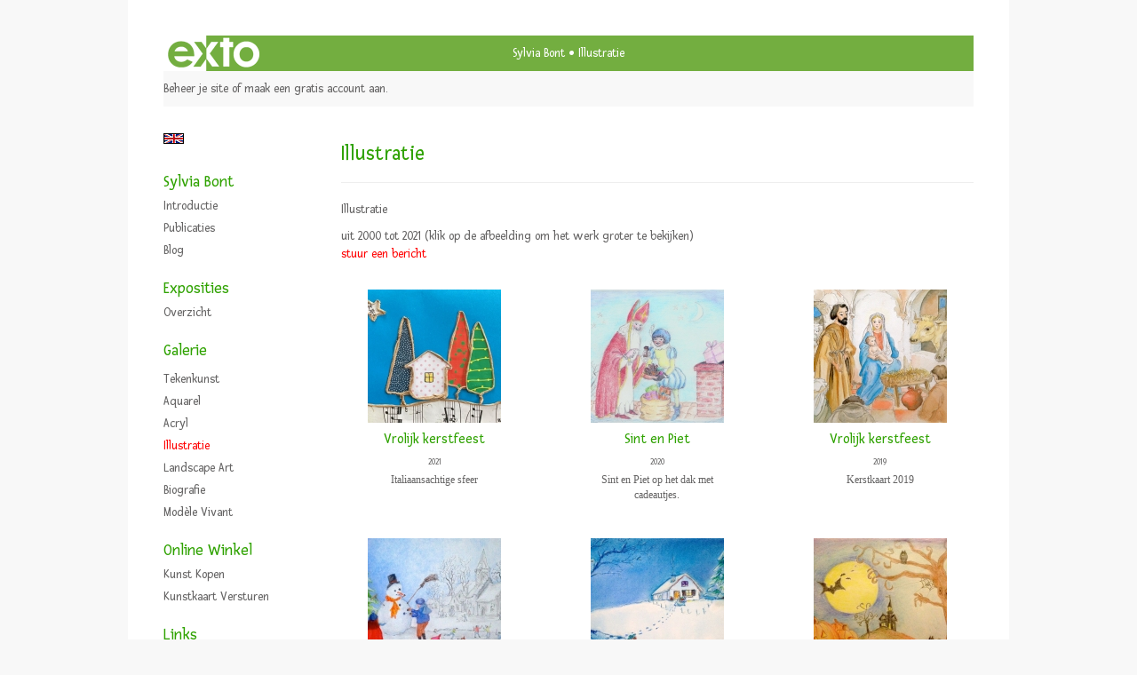

--- FILE ---
content_type: text/html
request_url: https://sylviart.eu/kunstwerken/208780193_Illustratie.html
body_size: 6680
content:
<!DOCTYPE html>
<html lang="nl">
	<head>
        		<meta charset="utf-8">
<!-- 		<meta http-equiv="X-UA-Compatible" content="IE=edge"> -->
		<meta name="viewport" content="width=device-width, initial-scale=1">
		<meta name="description" content="Illustratie"/>

		<meta property="og:description" content="Illustratie"/>
		<meta property="og:title" content="Illustratie"/>
		<meta property="og:url" content="https://sylviart.eu/kunstwerken/208780193_Illustratie.html"/>
		<meta property="og:type" content="website" />


        <script type="text/javascript" src="https://da585e4b0722.eu-west-1.sdk.awswaf.com/da585e4b0722/bd489623ccdd/challenge.js" defer></script>

        <style>
			.force-upcase {
				text-transform: none !important;
			}
		</style>
		<!-- The above 3 meta tags *must* come first in the head; any other head content must come *after* these tags -->
		<title>Sylvia Bont - Illustratie</title>

		<!-- jQuery (necessary for Bootstrap's JavaScript plugins) -->
		<script src="//ajax.googleapis.com/ajax/libs/jquery/1.11.2/jquery.min.js"></script>

		<link rel="stylesheet" type="text/css" href="//dqr09d53641yh.cloudfront.net/css/71521-1768722689.css" />
		<!-- <link rel="stylesheet/less" type="text/css" href="assets/exto.themes.less" /> -->
		<!-- HTML5 shim and Respond.js for IE8 support of HTML5 elements and media queries -->
		<!-- WARNING: Respond.js doesn't work if you view the page via file:// -->
		<!--[if lt IE 9]>
			<script src="https://oss.maxcdn.com/html5shiv/3.7.2/html5shiv.min.js"></script>
			<script src="https://oss.maxcdn.com/respond/1.4.2/respond.min.js"></script>
		<![endif]-->
		<script src="//www.google.com/recaptcha/api.js"></script>
				        
        
        
		<meta property="fb:app_id" content="200441346661022" />

                        
		<style>
			.index-image {
				float: right;
				padding: 20px 0px 20px 20px;
			}
			.ck-content img {
				 display: inline;
			 }
			img {
				image-orientation: from-image;
			}
		</style>
		
		<script type="text/javascript">

			var _gaq = _gaq || [];
			_gaq.push(['_setAccount', 'UA-54784-13']);
            _gaq.push(['_gat._anonymizeIp']);
            _gaq.push(['_trackPageview']);

            
			(function() {
				var ga = document.createElement('script'); ga.type = 'text/javascript'; ga.async = true;
				ga.src = ('https:' == document.location.protocol ? 'https://ssl' : 'http://www') + '.google-analytics.com/ga.js';
				var s = document.getElementsByTagName('script')[0]; s.parentNode.insertBefore(ga, s);
			})();
		</script>

		
			
			<link href="https://fonts.googleapis.com/css?family=Fresca" rel="stylesheet">
			<style>
				/* Set Custom Font */
				.layout--font-custom,
				.layout--font-custom h1,
				.layout--font-custom .h1,
				.layout--font-custom h2,
				.layout--font-custom .h2,
				.layout--font-custom h3,
				.layout--font-custom .h3,
				.layout--font-custom h4,
				.layout--font-custom .h4,
				.layout--font-custom h5,
				.layout--font-custom .h5,
				.layout--font-custom h6,
				.layout--font-custom .h6 {
					font-family: 'Fresca', sans-serif !important;
				}
			</style>


		

	</head>
	<body class="layout--zoom layout--banner -mobile layout--font-custom  layout--boxed layout--vertical theme--default" ondragstart="return false" onselectstart="return false" oncontextmenu="alert('Deze afbeelding is auteursrechtelijk beschermd en mag niet zonder toestemming worden gebruikt. This image is copyrighted and may not be used without permission.'); return false;" >

		<div class="page">

			<header class="header" role="banner">
				<div class="header-title">
                    						<a href="http://www.exto.nl" class="header-logo ir ">exto | kunst, kunstenaars, galeries en exposities</a>
                                        						<h1 class="header-artist force-upcase"><a href="/">Sylvia Bont</a></h1>
						<h2 class="header-id force-upcase">Illustratie</h2>
                    				</div>
                				<p class="header-authentication">
                                                                        <span class="member_banner">
                                        <a target="_top" href="https://www.exto.nl/login.html">Beheer je site</a> of <a target="_top" href="https://www.exto.nl/help/meer_informatie.html">maak een gratis account aan</a>.
                                    </span>
                                            				</p>
			</header>
	  	
			<nav class="navigation navbar navbar-fixed-top">
				<div class="container-fluid">
					<!-- Brand and toggle get grouped for better mobile display -->
					<div class="navbar-header">
						<button type="button" class="navbar-toggle collapsed" data-toggle="collapse" data-target="#bs-example-navbar-collapse-1">
							<span class="sr-only">Toggle navigation</span>
							<span class="icon-bar"></span>
							<span class="icon-bar"></span>
							<span class="icon-bar"></span>
						</button>
						<a class="navbar-brand" href="/">Sylvia Bont - Illustratie</a>
					</div>
			
					<div class="collapse navbar-collapse" id="bs-example-navbar-collapse-1">

						<!-- Horizontal menu -->
						<ul class="nav navbar-nav">

<li class="dropdown">
<a href="/" class="dropdown-toggle" data-toggle="dropdown" role="button" aria-expanded="false">Sylvia Bont <span class="caret"></span></a>

<ul class="dropdown-menu" role="menu">
<li>
<a href="/index/214197041_Introductie.html">
Introductie
</a>
</li>
<li>
<a href="/publicaties.html">
publicaties
</a>
</li>
<li>
<a href="/blog.html">
blog
</a>
</li>
</ul>
</li>
<li class="dropdown">
<a href="/exposities.html" class="dropdown-toggle" data-toggle="dropdown" role="button" aria-expanded="false">Exposities <span class="caret"></span></a>

<ul class="dropdown-menu" role="menu">
<li>
<a href="/exposities.html">
overzicht
</a>
</li>
</ul>
</li>
<li class="dropdown">
<a href="/kunstwerken.html" class="dropdown-toggle" data-toggle="dropdown" role="button" aria-expanded="false">Galerie <span class="caret"></span></a>

<ul class="dropdown-menu dropdown-menu--mega" role="menu">
<li>
<a href="/kunstwerken.html">
overzicht
</a>
</li>
<li>
<a href="/kunstwerken/208696536_Tekenkunst.html">
Tekenkunst
</a>
</li>
<li>
<a href="/kunstwerken/253300011_Aquarel.html">
Aquarel
</a>
</li>
<li>
<a href="/kunstwerken/208691637_Acryl.html">
Acryl
</a>
</li>
<li class="active">
<a href="/kunstwerken/208780193_Illustratie.html">
Illustratie
</a>
</li>
<li>
<a href="/kunstwerken/336487894_Landscape+art.html">
Landscape art
</a>
</li>
<li>
<a href="/kunstwerken/222969016_Biografie.html">
Biografie
</a>
</li>
<li>
<a href="/kunstwerken/282393480_Mod%C3%A8le+vivant.html">
Modèle vivant
</a>
</li>
</ul>
</li>
<li class="dropdown">
<a href="/kunstkopen.html" class="dropdown-toggle" data-toggle="dropdown" role="button" aria-expanded="false">Online winkel <span class="caret"></span></a>

<ul class="dropdown-menu" role="menu">
<li>
<a href="/kunstkopen.html">
kunst kopen
</a>
</li>
<li>
<a href="/kunstkaarten.html">
kunstkaart versturen
</a>
</li>
</ul>
</li>
<li class="dropdown">
<a href="/links.html" class="dropdown-toggle" data-toggle="dropdown" role="button" aria-expanded="false">Links <span class="caret"></span></a>

<ul class="dropdown-menu" role="menu">
<li>
<a href="/links.html">
interessante links
</a>
</li>
</ul>
</li>
<li class="dropdown">
<a href="/reageer/site/0.html" class="dropdown-toggle" data-toggle="dropdown" role="button" aria-expanded="false">Contact <span class="caret"></span></a>

<ul class="dropdown-menu" role="menu">
<li>
<a href="/nieuwsbrief.html">
nieuwsbrief
</a>
</li>
<li>
<a href="/reageer/site/0.html">
reageer
</a>
</li>
<li>
<a href="/gast.html">
gastenboek
</a>
</li>
<li>
<a href="/privacy.html">
privacyverklaring
</a>
</li>
</ul>
</li></ul>						
						
						<p class="navigation-authentication">
                            
                                                                    <span class="member_banner">
                                        <a target="_top" href="https://www.exto.nl/login.html">Beheer je site</a> of <a target="_top" href="https://www.exto.nl/help/meer_informatie.html">maak een gratis account aan</a>.
                                    </span>
                                                        						</p>
					</div><!-- /.navbar-collapse -->

                    			    
					    <p class="languages">
                            								<a href="http://sylviart.exto.org" class="ir english">English</a>
                                                        						</p>
                    				</div><!-- /.container-fluid -->
			</nav>
	  	
			<div class="content" role="main">

                			
					<!-- START PORTFOLIO GRID -->
<section class="section">

	<!-- DESKTOP -->
	<header class="page-header visible-md-block visible-lg-block">
		<h2>Illustratie</h2>
	</header>
	
	<!-- MOBILE -->

	<a class="section-back visible-xs-block visible-sm-block" href="/kunstwerken.html"><span class="glyphicon glyphicon-chevron-left" aria-hidden="true"></span> Galerie</a>
	
	<!--
	<header class="page-header dropdown visible-xs-block visible-sm-block">
		<button class="page-header-dropdown" id="page-header-siblings" type="button" data-toggle="dropdown" aria-haspopup="true" aria-expanded="false">
			<h2>Illustratie</h2>
			<span class="glyphicon glyphicon-chevron-down" aria-hidden="true"></span>
		</button>
		<ul class="dropdown-menu" aria-labelledby="page-header-siblings">
				</ul>
	</header>
-->
	
	<p>Illustratie</p>
    		<p>
			<span class="from-to">
									uit 2000 tot 2021                			</span> 
			(klik op de afbeelding om het werk groter te bekijken)<br/>
			<a href="/reageer/site/0.html">stuur een bericht</a>
		</p>
    	<div class="portfolio portfolio--grid ">
		<div class="portfolio-items">
            				<a href="/kunstwerk/373017503_Vrolijk+kerstfeest.html" class="portfolio-item">
					<figure class="portfolio-image">
						<img src="//d2w1s6o7rqhcfl.cloudfront.net/150x150xN_71521-o-373017504.jpg" alt="Vrolijk kerstfeest" title="Vrolijk kerstfeest" class="portfolio-image-tag"  >						<figcaption class="portfolio-caption">
							<h3 class="portfolio-title">Vrolijk kerstfeest</h3>
                            								<span class="portfolio-year">2021</span>
                            							<p class="portfolio-desc">
                                <span style="font-family:Comic Sans MS,cursive;">Italiaansachtige sfeer</span>
                                							</p>
						</figcaption>
					</figure>
				</a>
            				<a href="/kunstwerk/348737201_Sint+en+Piet.html" class="portfolio-item">
					<figure class="portfolio-image">
						<img src="//d2w1s6o7rqhcfl.cloudfront.net/150x150xN_71521-o-348737202.jpg" alt="Sint en Piet" title="Sint en Piet" class="portfolio-image-tag"  >						<figcaption class="portfolio-caption">
							<h3 class="portfolio-title">Sint en Piet</h3>
                            								<span class="portfolio-year">2020</span>
                            							<p class="portfolio-desc">
                                <span style="font-family:Comic Sans MS,cursive;">Sint en Piet op het dak met cadeautjes.</span>
                                							</p>
						</figcaption>
					</figure>
				</a>
            				<a href="/kunstwerk/329810609_Vrolijk+kerstfeest.html" class="portfolio-item">
					<figure class="portfolio-image">
						<img src="//d2w1s6o7rqhcfl.cloudfront.net/150x150xN_71521-o-329810610.jpg" alt="Vrolijk kerstfeest" title="Vrolijk kerstfeest" class="portfolio-image-tag"  >						<figcaption class="portfolio-caption">
							<h3 class="portfolio-title">Vrolijk kerstfeest</h3>
                            								<span class="portfolio-year">2019</span>
                            							<p class="portfolio-desc">
                                <span style="font-family:Comic Sans MS,cursive;">Kerstkaart 2019</span>
                                							</p>
						</figcaption>
					</figure>
				</a>
            				<a href="/kunstwerk/373018827_Vrolijk+kerstfeest.html" class="portfolio-item">
					<figure class="portfolio-image">
						<img src="//d2w1s6o7rqhcfl.cloudfront.net/150x150xN_71521-o-373018828.jpg" alt="Vrolijk kerstfeest" title="Vrolijk kerstfeest" class="portfolio-image-tag"  >						<figcaption class="portfolio-caption">
							<h3 class="portfolio-title">Vrolijk kerstfeest</h3>
                            								<span class="portfolio-year">2018</span>
                            							<p class="portfolio-desc">
                                <span style="font-family:Comic Sans MS,cursive;">Kerst&nbsp;winterlandschap</span>
                                							</p>
						</figcaption>
					</figure>
				</a>
            				<a href="/kunstwerk/235586295_Vrolijk+kerstfeest.html" class="portfolio-item">
					<figure class="portfolio-image">
						<img src="//d2w1s6o7rqhcfl.cloudfront.net/150x150xN_71521-o-235686542.jpg" alt="Vrolijk kerstfeest" title="Vrolijk kerstfeest" class="portfolio-image-tag"  >						<figcaption class="portfolio-caption">
							<h3 class="portfolio-title">Vrolijk kerstfeest</h3>
                            								<span class="portfolio-year">2016</span>
                            							<p class="portfolio-desc">
                                <span style="font-family:Comic Sans MS,cursive;">Kerstkaart 2016</span>
                                							</p>
						</figcaption>
					</figure>
				</a>
            				<a href="/kunstwerk/233598332_Halloween+2016.html" class="portfolio-item">
					<figure class="portfolio-image">
						<img src="//d2w1s6o7rqhcfl.cloudfront.net/150x150xN_71521-o-233603716.jpg" alt="Halloween 2016" title="Halloween 2016" class="portfolio-image-tag"  >						<figcaption class="portfolio-caption">
							<h3 class="portfolio-title">Halloween 2016</h3>
                            								<span class="portfolio-year">2016</span>
                            							<p class="portfolio-desc">
                                <span style="font-family:Comic Sans MS,cursive;">Halloween 2016</span>
                                							</p>
						</figcaption>
					</figure>
				</a>
            				<a href="/kunstwerk/232858528_Herfsttafereel.html" class="portfolio-item">
					<figure class="portfolio-image">
						<img src="//d2w1s6o7rqhcfl.cloudfront.net/150x150xN_71521-o-232910272.jpg" alt="Herfsttafereel" title="Herfsttafereel" class="portfolio-image-tag"  >						<figcaption class="portfolio-caption">
							<h3 class="portfolio-title">Herfsttafereel</h3>
                            								<span class="portfolio-year">2016</span>
                            							<p class="portfolio-desc">
                                <span style="font-family:Comic Sans MS,cursive;">Herfst</span>
                                							</p>
						</figcaption>
					</figure>
				</a>
            				<a href="/kunstwerk/212966125_Blauw+paard.html" class="portfolio-item">
					<figure class="portfolio-image">
						<img src="//d2w1s6o7rqhcfl.cloudfront.net/150x150xN_71521-o-212966125.jpg" alt="Blauw paard" title="Blauw paard" class="portfolio-image-tag"  >						<figcaption class="portfolio-caption">
							<h3 class="portfolio-title">Blauw paard</h3>
                            								<span class="portfolio-year">2016</span>
                            							<p class="portfolio-desc">
                                <span style="font-family:Comic Sans MS,cursive;">Een blauw paard in de heuvels naar Franz Marc</span>
                                							</p>
						</figcaption>
					</figure>
				</a>
            				<a href="/kunstwerk/247206720_Zaadje.html" class="portfolio-item">
					<figure class="portfolio-image">
						<img src="//d2w1s6o7rqhcfl.cloudfront.net/150x150xN_71521-o-247206872.jpg" alt="Zaadje" title="Zaadje" class="portfolio-image-tag"  >						<figcaption class="portfolio-caption">
							<h3 class="portfolio-title">Zaadje</h3>
                            								<span class="portfolio-year">2015</span>
                            							<p class="portfolio-desc">
                                <span style="font-family:Comic Sans MS,cursive;">Een kiemend plantje</span>
                                							</p>
						</figcaption>
					</figure>
				</a>
            				<a href="/kunstwerk/208859359_Abstract.html" class="portfolio-item">
					<figure class="portfolio-image">
						<img src="//d2w1s6o7rqhcfl.cloudfront.net/150x150xN_71521-o-208859359.jpg" alt="Abstract" title="Abstract" class="portfolio-image-tag"  >						<figcaption class="portfolio-caption">
							<h3 class="portfolio-title">Abstract</h3>
                            								<span class="portfolio-year">2015</span>
                            							<p class="portfolio-desc">
                                                                							</p>
						</figcaption>
					</figure>
				</a>
            				<a href="/kunstwerk/215550593_Loslaten.html" class="portfolio-item">
					<figure class="portfolio-image">
						<img src="//d2w1s6o7rqhcfl.cloudfront.net/150x150xN_71521-o-215550593.jpg" alt="Loslaten" title="Loslaten" class="portfolio-image-tag"  >						<figcaption class="portfolio-caption">
							<h3 class="portfolio-title">Loslaten</h3>
                            								<span class="portfolio-year">2015</span>
                            							<p class="portfolio-desc">
                                <span style="font-family:Comic Sans MS,cursive;">Een meisje wat ballonnen loslaat</span>
                                							</p>
						</figcaption>
					</figure>
				</a>
            				<a href="/kunstwerk/208854968_Moeder+met+kind.html" class="portfolio-item">
					<figure class="portfolio-image">
						<img src="//d2w1s6o7rqhcfl.cloudfront.net/150x150xN_71521-o-208854968.jpg" alt="Moeder met kind" title="Moeder met kind" class="portfolio-image-tag"  >						<figcaption class="portfolio-caption">
							<h3 class="portfolio-title">Moeder met kind</h3>
                            								<span class="portfolio-year">2015</span>
                            							<p class="portfolio-desc">
                                <span style="font-family:Comic Sans MS,cursive;">In regenboogkleuren een moeder met kind</span>
                                							</p>
						</figcaption>
					</figure>
				</a>
            				<a href="/kunstwerk/208855578_Verdrietige+boom.html" class="portfolio-item">
					<figure class="portfolio-image">
						<img src="//d2w1s6o7rqhcfl.cloudfront.net/150x150xN_71521-o-208855578.jpg" alt="Verdrietige boom" title="Verdrietige boom" class="portfolio-image-tag"  >						<figcaption class="portfolio-caption">
							<h3 class="portfolio-title">Verdrietige boom</h3>
                            								<span class="portfolio-year">2015</span>
                            							<p class="portfolio-desc">
                                <span style="font-family:Comic Sans MS,cursive;">Een verdrietige oude boom op een heuvel</span>
                                							</p>
						</figcaption>
					</figure>
				</a>
            				<a href="/kunstwerk/222994624_Kerk+van+Sergy.html" class="portfolio-item">
					<figure class="portfolio-image">
						<img src="//d2w1s6o7rqhcfl.cloudfront.net/150x150xN_71521-o-222994624.jpg" alt="Kerk van Sergy" title="Kerk van Sergy" class="portfolio-image-tag"  >						<figcaption class="portfolio-caption">
							<h3 class="portfolio-title">Kerk van Sergy</h3>
                            								<span class="portfolio-year">2014</span>
                            							<p class="portfolio-desc">
                                                                							</p>
						</figcaption>
					</figure>
				</a>
            				<a href="/kunstwerk/208855142_Vrolijk+kerstfeest.html" class="portfolio-item">
					<figure class="portfolio-image">
						<img src="//d2w1s6o7rqhcfl.cloudfront.net/150x150xN_71521-o-208855142.jpg" alt="Vrolijk kerstfeest" title="Vrolijk kerstfeest" class="portfolio-image-tag"  >						<figcaption class="portfolio-caption">
							<h3 class="portfolio-title">Vrolijk kerstfeest</h3>
                            								<span class="portfolio-year">2012</span>
                            							<p class="portfolio-desc">
                                <span style="font-family:Comic Sans MS,cursive;">Maria, Jozef en kindje Jezus in Picassostijl</span>
                                							</p>
						</figcaption>
					</figure>
				</a>
            				<a href="/kunstwerk/218568390_Sprookjeskasteel.html" class="portfolio-item">
					<figure class="portfolio-image">
						<img src="//d2w1s6o7rqhcfl.cloudfront.net/150x150xN_71521-o-218568390.jpg" alt="Sprookjeskasteel" title="Sprookjeskasteel" class="portfolio-image-tag"  >						<figcaption class="portfolio-caption">
							<h3 class="portfolio-title">Sprookjeskasteel</h3>
                            								<span class="portfolio-year">2000</span>
                            							<p class="portfolio-desc">
                                <span style="font-family:Comic Sans MS,cursive;">Sprookjeskasteel naar Anton Pieck</span>
                                							</p>
						</figcaption>
					</figure>
				</a>
            		</div>
	</div>
</section>
<!-- END PORTFOLIO GRID -->
			
				<!-- Vertical menu -->
				
				<aside class="aside">

					<header class="aside-header">
						<h2 class="aside-header-artist">
							<a href="/">Sylvia Bont</a>
						</h2>
					</header>

                    			    
					    <p class="languages">
                            								<a href="http://sylviart.exto.org" class="ir english">English</a>
                                                        						</p>
                    
					<ul class="aside-menu">
    <li>
        <a title="Sylvia Bont" class="force-upcase" href="/">Sylvia Bont</a>
        <ul>
            <li>
                <a title="Introductie" href="/index/214197041_Introductie.html">Introductie</a>
            </li>
            <li>
                <a title="publicaties" href="/publicaties.html">publicaties</a>
            </li>
            <li>
                <a title="blog" href="/blog.html">blog</a>
            </li>
        </ul>
    </li>
    <li>
        <a title="Exposities" href="/exposities.html">Exposities</a>
        <ul>
            <li>
                <a title="overzicht" href="/exposities.html">overzicht</a>
            </li>
        </ul>
    </li>
    <li class="active">
        <a title="Galerie" href="/kunstwerken.html">Galerie</a>
        <ul>
            <li>
                <a id="menu-gallery-overview" title="overzicht" href="/kunstwerken.html">overzicht</a>
            </li>
            <li>
                <a title="Tekenkunst" href="/kunstwerken/208696536_Tekenkunst.html">Tekenkunst</a>
            </li>
            <li>
                <a title="Aquarel" href="/kunstwerken/253300011_Aquarel.html">Aquarel</a>
            </li>
            <li>
                <a title="Acryl" href="/kunstwerken/208691637_Acryl.html">Acryl</a>
            </li>
            <li class="active">
                <a title="Illustratie" href="/kunstwerken/208780193_Illustratie.html">Illustratie</a>
            </li>
            <li>
                <a title="Landscape art" href="/kunstwerken/336487894_Landscape+art.html">Landscape art</a>
            </li>
            <li>
                <a title="Biografie" href="/kunstwerken/222969016_Biografie.html">Biografie</a>
            </li>
            <li>
                <a title="Modèle vivant" href="/kunstwerken/282393480_Mod%C3%A8le+vivant.html">Modèle vivant</a>
            </li>
        </ul>
    </li>
    <li>
        <a title="Online winkel" href="/kunstkopen.html">Online winkel</a>
        <ul>
            <li>
                <a title="kunst kopen" href="/kunstkopen.html">kunst kopen</a>
            </li>
            <li>
                <a title="kunstkaart versturen" href="/kunstkaarten.html">kunstkaart versturen</a>
            </li>
        </ul>
    </li>
    <li>
        <a title="Links" href="/links.html">Links</a>
        <ul>
            <li>
                <a title="interessante links" href="/links.html">interessante links</a>
            </li>
        </ul>
    </li>
    <li>
        <a title="Contact" href="/reageer/site/0.html">Contact</a>
        <ul>
            <li>
                <a title="nieuwsbrief" href="/nieuwsbrief.html">nieuwsbrief</a>
            </li>
            <li>
                <a title="reageer" href="/reageer/site/0.html">reageer</a>
            </li>
            <li>
                <a title="gastenboek" href="/gast.html">gastenboek</a>
            </li>
            <li>
                <a title="privacyverklaring" href="/privacy.html">privacyverklaring</a>
            </li>
        </ul>
    </li>
</ul>
				</aside>
			
			</div>
		
			<footer class="footer">
                
					<script type="text/javascript" src="https://cdn.jsdelivr.net/npm/cookie-bar/cookiebar-latest.min.js?"></script>

                

                					Deze site is onderdeel van <a href="http://www.exto.nl">www.exto.nl</a>. Het copyright op alle getoonde werken berust bij de desbetreffende kunstenaars. De afbeeldingen van de werken mogen niet gebruikt worden zonder schriftelijke toestemming.                
            </footer>

			
				<div class="signature">
					<a class="signature-link" href="https://www.exto.nl" target="_blank">
						<svg xmlns="http://www.w3.org/2000/svg" viewBox="0 0 280.5 104.3"><style type="text/css">  
	.st0{fill:#71AA43;}
</style><path class="st0" d="M111.9 0c0 12.8 0 25.6 0 38.4 4.2-5.8 8.4-11.6 12.6-17.4 0.5-0.7 0.9-1.4 1.5-2 0.2-0.3 0.5-0.2 0.8-0.2 6.7 0 13.4 0 20.2 0 -4.1 5.7-8.3 11.4-12.4 17.1 -4.1 5.6-8.2 11.2-12.2 16.9 1.2 1.8 2.5 3.5 3.8 5.3 7.2 9.9 14.4 19.8 21.5 29.7 0.8 1.2 1.7 2.3 2.5 3.5 -6.7 0-13.4 0-20.2 0 -0.4 0-0.9 0-1.1-0.4 -4.8-6.5-9.6-13.1-14.4-19.6 -0.8-1.1-1.5-2.3-2.5-3.3 0 12.1 0 24.2 0 36.3H280.9V0H111.9zM190.4 34.4c-3.6 0.1-7.3 0-10.9 0.1 0 17.5 0 35 0 52.5 0 1.4 0.1 2.9-0.1 4.3 -6 0-11.9 0-17.9 0 -0.1-0.6-0.1-1.2-0.1-1.9 0-18.3 0-36.6 0-55 -2.3 0-4.6 0-6.9 0 -0.8 0-1.6 0.1-2.4-0.1 0-5.2 0-10.4 0-15.5 3.1-0.1 6.2 0.1 9.3-0.1 0-4 0-8 0-12 2.6-0.1 5.3 0 7.9-0.1 3.3 0 6.7-0.1 10 0.1 0.1 4 0 8 0 12.1 3.6 0.2 7.3 0 10.9 0.1C190.4 24 190.4 29.2 190.4 34.4zM265.8 66.1c-1.2 3.9-2.9 7.6-5.3 10.9 -1.7 2.3-3.5 4.5-5.6 6.4 -2 1.8-4.2 3.4-6.5 4.7 -3.3 1.8-6.9 3.2-10.6 4.1 -7.8 1.7-16.1 1.2-23.5-1.9 -2.9-1.2-5.6-2.8-8-4.8 -2.3-1.8-4.4-3.9-6.3-6.1 -3.5-4.2-6.1-9.1-7.5-14.4 -0.4-1.8-0.8-3.6-1-5.5 -0.2-1.8-0.2-3.5-0.2-5.3 0-7 2-14.1 5.9-20 3.6-5.4 8.6-9.9 14.4-13 4.4-2.3 9.3-3.8 14.3-4.1 4.1-0.3 8.3 0 12.3 1 6.4 1.6 12.5 4.8 17.3 9.3 4.7 4.4 8.2 10 10.1 16.1C267.9 50.8 267.9 58.7 265.8 66.1z"/><path class="st0" d="M76.5 19.1c4.3-0.1 8.5 0 12.8 0 2.8 0 5.6 0 8.4 0 4.1 5.6 8.2 11.3 12.3 16.9 0.6 0.9 1.5 1.7 1.8 2.8 0 9.2 0 18.5 0 27.7 0 0.6 0.1 1.2-0.3 1.7 -4.1 5.7-8.2 11.5-12.4 17.3 -1.5 2-2.9 4.1-4.4 6.1 -6.9 0-13.7 0-20.6 0 8.2-11.4 16.4-22.8 24.7-34.2 0.9-1.3 1.9-2.6 2.8-3.9 -7.8-10.7-15.7-21.4-23.5-32.2C77.5 20.5 76.9 19.8 76.5 19.1L76.5 19.1z"/><path class="st0" d="M74.1 42.9c-2.3-7.4-6.9-14.1-13.1-18.7 -3.9-2.9-8.4-4.8-13.1-5.8 -3.3-0.7-6.7-1.1-10.1-1.1 -6.1-0.2-12.3 1.2-17.8 3.9 -5 2.5-9.2 6.4-12.5 10.8 -2.8 3.8-4.9 8.1-6.1 12.6 -1.9 7.5-1.9 15.6 0.4 23.1 1.8 5.9 5.2 11.2 9.6 15.5 4.7 4.6 10.6 7.7 17 9.2 6.4 1.4 13.1 1.4 19.6 0.3 3.2-0.6 6.4-1.4 9.3-2.9 3.2-1.6 6.2-3.6 8.9-6 1.9-1.9 3.8-3.9 5.3-6.1 -0.5-0.3-0.9-0.5-1.4-0.7 -4.5-2.1-9-4.2-13.5-6.3 -0.4-0.3-0.7 0.2-1 0.4 -1.1 1-2.3 1.9-3.6 2.7 -4.9 3.2-10.9 4.2-16.6 3.6 -3.9-0.4-7.8-1.8-10.9-4.4 -3.7-3-5.9-7.6-6.6-12.2 16.9 0 33.9 0 50.8 0 2.5 0 5.1 0.1 7.6 0C76.2 54.6 75.8 48.6 74.1 42.9zM22.3 46.2c-1.3 0-2.6 0.1-3.9 0 0.2-0.6 0.5-1.2 0.8-1.8 1.3-2.4 2.7-4.7 4.6-6.6 1.1-1.1 2.5-2 3.9-2.7 3.3-1.7 7-2.5 10.7-2.4 4.4-0.1 8.8 1.2 12.2 3.9 3.3 2.3 5.9 5.7 7.1 9.6C46 46.2 34.2 46.2 22.3 46.2z"/><path class="st0" d="M226.6 34.3c1.8-0.1 3.6-0.1 5.4 0 3.1 0.4 6 1.4 8.6 3.2 2.6 1.8 4.6 4.2 6.1 6.9 1.7 3.2 2.4 6.8 2.4 10.3 0 3.6-0.6 7.3-2.2 10.5 -1.7 3.4-4.4 6.2-7.6 8.2 -3.1 1.9-6.8 2.7-10.5 2.7 -3-0.1-6.1-0.6-8.9-2.1 -2.7-1.4-5.2-3.4-6.8-6 -2-2.9-3.1-6.3-3.5-9.7 -0.4-3.9-0.2-7.9 1.2-11.6 1-2.7 2.6-5.2 4.7-7.2C218.4 36.6 222.5 34.7 226.6 34.3L226.6 34.3z"/></svg>					</a>
				</div>

					</div>


		<script src="/assets/bootstrap/3.3.7/js/collapse.js"></script>
		<script src="/assets/bootstrap/3.3.7/js/dropdown.js"></script>
		<script src="/assets/bootstrap/3.3.7/js/tooltip.js"></script>
		<script src="/assets/flickity/2.2/flickity.pkgd.min.js?v11"></script>
		<script src="/assets/photoswipe/photoswipe.min.js"></script>
		<script src="/assets/photoswipe/photoswipe-ui-default.min.js"></script>
		<script src="/assets/imagesloaded/imagesloaded.pkgd.min.js"></script>
		<script src="/assets/isotope/isotope.min.js"></script>
		<script src="/assets/js/exto.themes.js?1768805322"></script>


		<script type="text/javascript" src="/assets/js/easyXDM.min.js"></script>
		<script type="text/javascript" src="/assets/js/jquery.cookie.js"></script>
		
		
				<!-- Piwik -->
				<script type="text/javascript">
                    var pkBaseURL = (("https:" == document.location.protocol) ? "https://stats.exto.nl/" : "http://stats.exto.nl/");
                    document.write(unescape("%3Cscript src='" + pkBaseURL + "piwik.js' type='text/javascript'%3E%3C/script%3E"));
				</script>

				<script type="text/javascript">

                    $.ajax(
                        {
                            url: "/index/blockedip",
                            success: function (result) {
                                if(result == 'false')
								{
                                    try {
                                        var piwikTracker = Piwik.getTracker(pkBaseURL + "piwik.php", 9209);
                                                                                piwikTracker.setDocumentTitle("Galerie/Overzicht werken in Illustratie");
                                                                                piwikTracker.setDownloadExtensions("pdf");
                                        piwikTracker.trackPageView();
                                        piwikTracker.enableLinkTracking();
                                    } catch( err ) {}

								}
                            }
                        });

				</script>
				<!-- End Piwik Tracking Code -->

		
	</body>
</html>